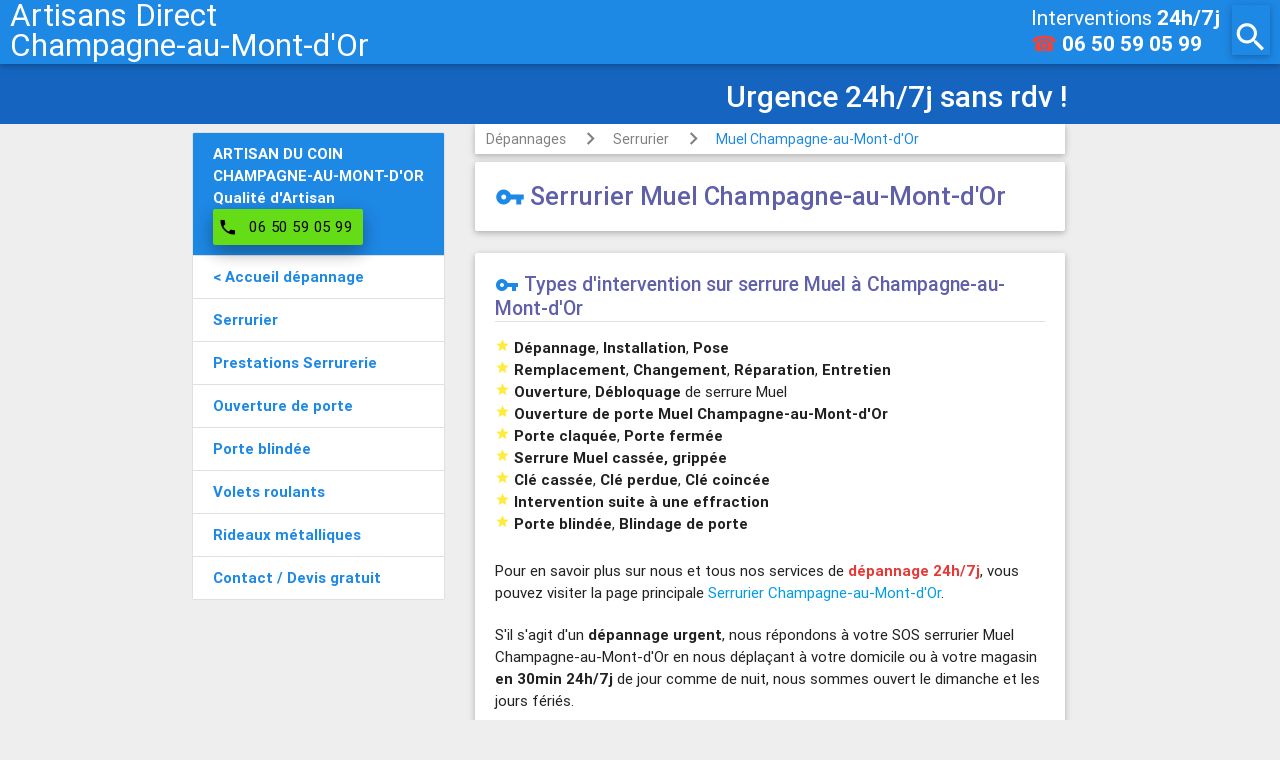

--- FILE ---
content_type: text/html; charset=UTF-8
request_url: https://artisans.direct/69410-champagne-au-mont-d-or/serrurier/serrurier-muel-champagne-au-mont-d-or
body_size: 11420
content:
<!DOCTYPE html>
<html lang="fr">
<head>
	<meta http-equiv="Content-Type" content="text/html; charset=utf-8" />
	<meta name="viewport" content="width=device-width, initial-scale=1.0, user-scalable=no" />
	<title>Serrurier spécialiste MUEL à Champagne-au-Mont-d'Or |06 50 59 05 99</title>
	<meta name="description" content="Nous intervenons à Champagne-au-Mont-d'Or ☎24h/7j pour toute installation et dépannage de Serrure Muel - Le spécialiste de la serrure Muel à Champagne-au-Mont-d'Or" />
	<link rel="canonical" href="https://artisans.direct/69410-champagne-au-mont-d-or/serrurier/serrurier-muel-champagne-au-mont-d-or" />
	<link rel="amphtml" href="https://artisans.direct/amp/69410-champagne-au-mont-d-or/serrurier/serrurier-muel-champagne-au-mont-d-or">
	<meta name="language" content="fr" />
	<meta name="robots" content="index,follow" />
	<meta name="email" content="contact@artisans.direct" />
	
	<link rel="shortcut icon" type="image/png" href="/images/favicon.png"/>	
	<link rel="stylesheet" href="//code.jquery.com/ui/1.11.4/themes/smoothness/jquery-ui.min.css">
	<link rel="stylesheet" id="symseo-material-icons-styles-css" href="//fonts.googleapis.com/icon?family=Material+Icons&ver=4.3.4" type="text/css" media="all">
	<link rel="stylesheet" id="symseo-materialize-styles-css" href="//cdnjs.cloudflare.com/ajax/libs/materialize/0.97.5/css/materialize.min.css?ver=0.97.5" type="text/css" media="all">
	<link rel="stylesheet" id="symseo-style-css" href="/css/style.min.css?ver=0.1.2" type="text/css" media="all">
	
	<script src="//code.jquery.com/jquery-1.12.4.min.js" integrity="sha256-ZosEbRLbNQzLpnKIkEdrPv7lOy9C27hHQ+Xp8a4MxAQ=" crossorigin="anonymous"></script>
	<script src="//code.jquery.com/ui/1.11.4/jquery-ui.min.js" integrity="sha256-xNjb53/rY+WmG+4L6tTl9m6PpqknWZvRt0rO1SRnJzw=" crossorigin="anonymous"></script>
	<script type="text/javascript" src="/js/materialsymseo.min.js?ver=0.97.8"></script>
	
	<!-- Google Tag Manager -->
	<script>
		(function(w,d,s,l,i){w[l]=w[l]||[];w[l].push({'gtm.start':new Date().getTime(),event:'gtm.js'});var f=d.getElementsByTagName(s)[0],
		j=d.createElement(s),dl=l!='dataLayer'?'&l='+l:'';j.async=true;j.src='https://www.googletagmanager.com/gtm.js?id='+i+dl;f.parentNode.insertBefore(j,f);
		})(window,document,'script','dataLayer','GTM-N72X5K6');
	</script>
	<!-- End Google Tag Manager -->
	
	<!-- Global site tag (gtag.js) - Google Analytics -->
	<script async src="https://www.googletagmanager.com/gtag/js?id=UA-78948395-8"></script>
	<script>
		var callTrackingCallback = function(formatted_number, mobile_number) {
		  var e = document.getElementById("btn_call_mobile");
		  if (e){
			e.href = "tel:" + mobile_number;
		  }
		};
	
		window.dataLayer = window.dataLayer || [];
		function gtag(){dataLayer.push(arguments);}
		gtag('js', new Date());

		gtag('config', 'UA-78948395-8');
		gtag('config', 'AW-777929344');
		
		gtag('config', 'AW-777929344/bKpmCMqZ7I8BEICF-fIC', { 
			'phone_conversion_number': '06 50 59 05 99',
			'phone_conversion_callback': callTrackingCallback
		});
		
		
	</script>
	
		<script>
		function gtag_report_conversion(url) {
			var callback = function () { if (typeof(url) != 'undefined') { window.location = url; } }; 
			gtag('event', 'conversion', { 'send_to': 'AW-777929344/j6n3CPiL348BEICF-fIC', 'event_callback': callback }); 
			return false; 
		} 
	</script>
	
	<script type="application/ld+json">
{
  "@context": "http://schema.org",
  "@type": "LocalBusiness",
	"name": "ARTISAN DU COIN",
	"telephone": "",
	"priceRange": "Sur devis gratuit",
  	"address": {"@type":"PostalAddress","addressLocality":"Champagne-au-Mont-d'Or","postalCode":"69410","addressCountry":"FR"},
  	"image": "https://artisans.direct/images/serrurier/serrurier-champagne-au-mont-d-or.jpg",
	"geo": {"@type":"GeoCoordinates","latitude":45.795556,"longitude":4.791389},
	"areaServed":{"@type":"GeoCircle","geoRadius":"1362","geoMidpoint":{"@type":"GeoCoordinates","latitude":45.795556,"longitude":4.791389}},
	"url": "https://artisans.direct/69410-champagne-au-mont-d-or/serrurier/serrurier-muel-champagne-au-mont-d-or",
	"openingHours":"Mo-Su",
  "hasOfferCatalog": {
    "@type": "OfferCatalog",
    "name": "Serrurier Champagne-au-Mont-d'Or",
    "itemListElement": [
		{"@type": "OfferCatalog","name": "Services plus Serrurier Champagne-au-Mont-d'Or","itemListElement": [
          {"@type":"Offer","itemOffered":{"@type": "Service","name": "Devis gratuit à Champagne-au-Mont-d'Or"}},
          {"@type":"Offer","itemOffered":{"@type": "Service","name": "Intervention rapide (sous 1 heure) à Champagne-au-Mont-d'Or"}},
          {"@type":"Offer","itemOffered":{"@type": "Service","name": "Dépannage nuit, week-end, jours fériés et dimanche 24h/7j à Champagne-au-Mont-d'Or"}},
          {"@type":"Offer","itemOffered":{"@type": "Service","name": "Garantie pièces, main d'œuvre et déplacement à Champagne-au-Mont-d'Or"}},
          {"@type":"Offer","itemOffered":{"@type": "Service","name": "Dépannage 7j/7 et 24h/24 à Champagne-au-Mont-d'Or"}},
          {"@type":"Offer","itemOffered":{"@type": "Service","name": "Conseils personnalisés à Champagne-au-Mont-d'Or"}},
          {"@type":"Offer","itemOffered":{"@type": "Service","name": "Grand choix de matériels à Champagne-au-Mont-d'Or"}},
          {"@type":"Offer","itemOffered":{"@type": "Service","name": "Finitions soignées à Champagne-au-Mont-d'Or"}}
		  ]
		},
		{"@type": "OfferCatalog","name": "Marques de serrures à Champagne-au-Mont-d'Or","url":"https://artisans.direct/69410-champagne-au-mont-d-or/serrurier/serrurier-muel-champagne-au-mont-d-or","itemListElement": [
          {"@type":"Offer","itemOffered":{"@type": "Service","name": "Dépannage serrurerie toute marque Champagne-au-Mont-d'Or"}},
          {"@type":"Offer","itemOffered":{"@type": "Service","name": "Expert en serrure ABUS Champagne-au-Mont-d'Or"}},
          {"@type":"Offer","itemOffered":{"@type": "Service","name": "Expert en serrure Beugnot Champagne-au-Mont-d'Or"}},
          {"@type":"Offer","itemOffered":{"@type": "Service","name": "Expert en serrure Bricard Champagne-au-Mont-d'Or"}},
          {"@type":"Offer","itemOffered":{"@type": "Service","name": "Expert en serrure City Champagne-au-Mont-d'Or"}},
          {"@type":"Offer","itemOffered":{"@type": "Service","name": "Expert en serrure Ferco Champagne-au-Mont-d'Or"}},
          {"@type":"Offer","itemOffered":{"@type": "Service","name": "Expert en serrure Heraclès Champagne-au-Mont-d'Or"}},
          {"@type":"Offer","itemOffered":{"@type": "Service","name": "Expert en serrure JPM Champagne-au-Mont-d'Or"}},
          {"@type":"Offer","itemOffered":{"@type": "Service","name": "Expert en serrure Laperche Champagne-au-Mont-d'Or"}},
          {"@type":"Offer","itemOffered":{"@type": "Service","name": "Expert en serrure Métalux Champagne-au-Mont-d'Or"}},
          {"@type":"Offer","itemOffered":{"@type": "Service","name": "Expert en serrure Mottura Champagne-au-Mont-d'Or"}},
          {"@type":"Offer","itemOffered":{"@type": "Service","name": "Expert en serrure Muel Champagne-au-Mont-d'Or"}},
          {"@type":"Offer","itemOffered":{"@type": "Service","name": "Expert en serrure Picard Champagne-au-Mont-d'Or"}},
          {"@type":"Offer","itemOffered":{"@type": "Service","name": "Expert en serrure Pollux Champagne-au-Mont-d'Or"}},
          {"@type":"Offer","itemOffered":{"@type": "Service","name": "Expert en serrure Reelax Champagne-au-Mont-d'Or"}},
          {"@type":"Offer","itemOffered":{"@type": "Service","name": "Expert en serrure Vachette Champagne-au-Mont-d'Or"}},
          {"@type":"Offer","itemOffered":{"@type": "Service","name": "Expert en serrure VAK Champagne-au-Mont-d'Or"}}]
	  }
	
	  ]}
}
</script>

</head>
<body class="home blog">
<!-- Google Tag Manager (noscript) -->
<noscript><iframe src="https://www.googletagmanager.com/ns.html?id=GTM-N72X5K6"
height="0" width="0" style="display:none;visibility:hidden"></iframe></noscript>
<!-- End Google Tag Manager (noscript) -->  
<div class="fixed-action-btn hide-on-large-only" style="bottom: 10px; right: 10px;">
  <a id="btn_call_mobile" class="btn-floating btn-large green" href="tel:0650590599">
	<i class="material-icons">phone</i>
  </a>
</div>		
<div id="modal-search-form" class="modal">
    <div class="modal-content" style="padding:3px;margin:0;">
		<div class="card" style="overflow: hidden;padding:0;margin:0;">
			<div class="card-content">
			<a href="#" class="modal-close" modal="modal-search-form"><i class="material-icons right red-text">close</i></a>
				<span class="card-title"><i class="material-icons">search</i> <h2>Services dans votre ville</h2></span>
				<div class="divider"></div>
				<div class="ui-widget" style="margin-top:15px;">
					<div class="row valign-wrapper">
						<div class="input-field col s9">
							<input id="town" type="text" class="validate">
							<label class="active" for="town">(Nom ville ou Code postal)</label>
						</div>
						<div class="col s3">
							<a id="search-town" class="btn-floating red" href="#"><i class="material-icons">search</i></a>
						</div>
					</div>
				</div>
			</div>
		</div>
	</div>
</div>
  <script>
	document._hb = {rawTowns: [["Affoux (69170)","69170-affoux/"],["Aigueperse (69790)","69790-aigueperse/"],["Alix (69380)","69380-alix/"],["Ambérieux (69480)","69480-amberieux/"],["Amplepuis (69550)","69550-amplepuis/"],["Ampuis (69420)","69420-ampuis/"],["Ancy (69490)","69490-ancy/"],["Anse (69480)","69480-anse/"],["L'Arbresle (69210)","69210-l-arbresle/"],["Les Ardillats (69430)","69430-les-ardillats/"],["Arnas (69400)","69400-arnas/"],["Aveize (69610)","69610-aveize/"],["Avenas (69430)","69430-avenas/"],["Azolette (69790)","69790-azolette/"],["Bagnols (69620)","69620-bagnols/"],["Beaujeu (69430)","69430-beaujeu/"],["Beauvallon (69700)","69700-beauvallon/"],["Belleville (69220)","69220-belleville/"],["Belmont-d'Azergues (69380)","69380-belmont-d-azergues/"],["Bessenay (69690)","69690-bessenay/"],["Bibost (69690)","69690-bibost/"],["Blacé (69460)","69460-blace/"],["Le Breuil (69620)","69620-le-breuil/"],["Brignais (69530)","69530-brignais/"],["Brindas (69126)","69126-brindas/"],["Brullioles (69690)","69690-brullioles/"],["Brussieu (69690)","69690-brussieu/"],["Bully (69210)","69210-bully/"],["Cenves (69840)","69840-cenves/"],["Cercié (69220)","69220-cercie/"],["Chabanière (69440)","69440-chabaniere/"],["Chambost-Allières (69870)","69870-chambost-allieres/"],["Chambost-Longessaigne (69770)","69770-chambost-longessaigne/"],["Chamelet (69620)","69620-chamelet/"],["La Chapelle-sur-Coise (69590)","69590-la-chapelle-sur-coise/"],["Chaponnay (69970)","69970-chaponnay/"],["Chaponost (69630)","69630-chaponost/"],["Charentay (69220)","69220-charentay/"],["Charnay (69380)","69380-charnay/"],["Chasselay (69380)","69380-chasselay/"],["Châtillon (69380)","69380-chatillon/"],["Chaussan (69440)","69440-chaussan/"],["Chazay-d'Azergues (69380)","69380-chazay-d-azergues/"],["Chénas (69840)","69840-chenas/"],["Chénelette (69430)","69430-chenelette/"],["Les Chères (69380)","69380-les-cheres/"],["Chessy (69380)","69380-chessy/"],["Chevinay (69210)","69210-chevinay/"],["Chiroubles (69115)","69115-chiroubles/"],["Civrieux-d'Azergues (69380)","69380-civrieux-d-azergues/"],["Claveisolles (69870)","69870-claveisolles/"],["Cogny (69640)","69640-cogny/"],["Coise (69590)","69590-coise/"],["Colombier-Saugnieu (69124)","69124-colombier-saugnieu/"],["Communay (69360)","69360-communay/"],["Condrieu (69420)","69420-condrieu/"],["Corcelles-en-Beaujolais (69220)","69220-corcelles-en-beaujolais/"],["Cours (69240 et 69470)","69240-cours/"],["Courzieu (69690)","69690-courzieu/"],["Cublize (69550)","69550-cublize/"],["Dareizé (69490)","69490-dareize/"],["Denicé (69640)","69640-denice/"],["Dième (69170)","69170-dieme/"],["Dommartin (69380)","69380-dommartin/"],["Dracé (69220)","69220-drace/"],["Duerne (69850)","69850-duerne/"],["Échalas (69700)","69700-echalas/"],["Émeringes (69840)","69840-emeringes/"],["Éveux (69210)","69210-eveux/"],["Fleurie (69820)","69820-fleurie/"],["Fleurieux-sur-l'Arbresle (69210)","69210-fleurieux-sur-l-arbresle/"],["Frontenas (69620)","69620-frontenas/"],["Genas (69740)","69740-genas/"],["Gleizé (69400)","69400-gleize/"],["Grandris (69870)","69870-grandris/"],["Grézieu-la-Varenne (69290)","69290-grezieu-la-varenne/"],["Grézieu-le-Marché (69610)","69610-grezieu-le-marche/"],["Les Haies (69420)","69420-les-haies/"],["Les Halles (69610)","69610-les-halles/"],["Haute-Rivoire (69610)","69610-haute-rivoire/"],["Jarnioux (69640)","69640-jarnioux/"],["Jons (69330)","69330-jons/"],["Joux (69170)","69170-joux/"],["Juliénas (69840)","69840-julienas/"],["Jullié (69840)","69840-jullie/"],["Lacenas (69640)","69640-lacenas/"],["Lachassagne (69480)","69480-lachassagne/"],["Lamure-sur-Azergues (69870)","69870-lamure-sur-azergues/"],["Lancié (69220)","69220-lancie/"],["Lantignié (69430)","69430-lantignie/"],["Larajasse (69590)","69590-larajasse/"],["Légny (69620)","69620-legny/"],["Lentilly (69210)","69210-lentilly/"],["Létra (69620)","69620-letra/"],["Limas (69400)","69400-limas/"],["Loire-sur-Rhône (69700)","69700-loire-sur-rhone/"],["Longes (69420)","69420-longes/"],["Longessaigne (69770)","69770-longessaigne/"],["Lozanne (69380)","69380-lozanne/"],["Lucenay (69480)","69480-lucenay/"],["Marchampt (69430)","69430-marchampt/"],["Marcilly-d'Azergues (69380)","69380-marcilly-d-azergues/"],["Marcy (69480)","69480-marcy/"],["Marennes (69970)","69970-marennes/"],["Meaux-la-Montagne (69550)","69550-meaux-la-montagne/"],["Messimy (69510)","69510-messimy/"],["Meys (69610)","69610-meys/"],["Millery (69390)","69390-millery/"],["Moiré (69620)","69620-moire/"],["Monsols (69860)","69860-monsols/"],["Montagny (69700)","69700-montagny/"],["Montmelas-Saint-Sorlin (69640)","69640-montmelas-saint-sorlin/"],["Montromant (69610)","69610-montromant/"],["Montrottier (69770)","69770-montrottier/"],["Morancé (69480)","69480-morance/"],["Mornant (69440)","69440-mornant/"],["Odenas (69460)","69460-odenas/"],["Les Olmes (69490)","69490-les-olmes/"],["Orliénas (69530)","69530-orlienas/"],["Ouroux (69860)","69860-ouroux/"],["Le Perréon (69460)","69460-le-perreon/"],["Pollionnay (69290)","69290-pollionnay/"],["Pomeys (69590)","69590-pomeys/"],["Pommiers (69480)","69480-pommiers/"],["Pontcharra-sur-Turdine (69490)","69490-pontcharra-sur-turdine/"],["Porte des Pierres Dorées (69400)","69400-porte-des-pierres-dorees/"],["Poule-les-Écharmeaux (69870)","69870-poule-les-echarmeaux/"],["Propières (69790)","69790-propieres/"],["Pusignan (69330)","69330-pusignan/"],["Quincié-en-Beaujolais (69430)","69430-quincie-en-beaujolais/"],["Ranchal (69470)","69470-ranchal/"],["Régnié-Durette (69430)","69430-regnie-durette/"],["Riverie (69440)","69440-riverie/"],["Rivolet (69640)","69640-rivolet/"],["Ronno (69550)","69550-ronno/"],["Rontalon (69510)","69510-rontalon/"],["Sain-Bel (69210)","69210-sain-bel/"],["Saint-André-la-Côte (69440)","69440-saint-andre-la-cote/"],["Saint-Appolinaire (69170)","69170-saint-appolinaire/"],["Saint-Bonnet-de-Mure (69720)","69720-saint-bonnet-de-mure/"],["Saint-Bonnet-des-Bruyères (69790)","69790-saint-bonnet-des-bruyeres/"],["Saint-Bonnet-le-Troncy (69870)","69870-saint-bonnet-le-troncy/"],["Saint-Christophe (69860)","69860-saint-christophe/"],["Saint-Clément-de-Vers (69790)","69790-saint-clement-de-vers/"],["Saint-Clément-les-Places (69930)","69930-saint-clement-les-places/"],["Saint-Clément-sur-Valsonne (69170)","69170-saint-clement-sur-valsonne/"],["Saint-Cyr-le-Chatoux (69870)","69870-saint-cyr-le-chatoux/"],["Saint-Cyr-sur-le-Rhône (69560)","69560-saint-cyr-sur-le-rhone/"],["Saint-Didier-sur-Beaujeu (69430)","69430-saint-didier-sur-beaujeu/"],["Saint-Étienne-des-Oullières (69460)","69460-saint-etienne-des-oullieres/"],["Saint-Étienne-la-Varenne (69460)","69460-saint-etienne-la-varenne/"],["Saint-Forgeux (69490)","69490-saint-forgeux/"],["Saint-Genis-l'Argentière (69610)","69610-saint-genis-l-argentiere/"],["Saint-Georges-de-Reneins (69830)","69830-saint-georges-de-reneins/"],["Saint-Germain-Nuelles (69210)","69210-saint-germain-nuelles/"],["Saint-Igny-de-Vers (69790)","69790-saint-igny-de-vers/"],["Saint-Jacques-des-Arrêts (69860)","69860-saint-jacques-des-arrets/"],["Saint-Jean-d'Ardières (69220)","69220-saint-jean-d-ardieres/"],["Saint-Jean-des-Vignes (69380)","69380-saint-jean-des-vignes/"],["Saint-Jean-la-Bussière (69550)","69550-saint-jean-la-bussiere/"],["Saint-Julien (69640)","69640-saint-julien/"],["Saint-Julien-sur-Bibost (69690)","69690-saint-julien-sur-bibost/"],["Saint-Just-d'Avray (69870)","69870-saint-just-d-avray/"],["Saint-Lager (69220)","69220-saint-lager/"],["Saint-Laurent-d'Agny (69440)","69440-saint-laurent-d-agny/"],["Saint-Laurent-de-Chamousset (69930)","69930-saint-laurent-de-chamousset/"],["Saint-Laurent-de-Mure (69720)","69720-saint-laurent-de-mure/"],["Saint-Loup (69490)","69490-saint-loup/"],["Saint-Mamert (69860)","69860-saint-mamert/"],["Saint-Marcel-l'Éclairé (69170)","69170-saint-marcel-l-eclaire/"],["Saint-Martin-en-Haut (69850)","69850-saint-martin-en-haut/"],["Saint-Nizier-d'Azergues (69870)","69870-saint-nizier-d-azergues/"],["Saint-Pierre-de-Chandieu (69780)","69780-saint-pierre-de-chandieu/"],["Saint-Pierre-la-Palud (69210)","69210-saint-pierre-la-palud/"],["Saint-Romain-de-Popey (69490)","69490-saint-romain-de-popey/"],["Saint-Romain-en-Gal (69560)","69560-saint-romain-en-gal/"],["Saint-Romain-en-Gier (69700)","69700-saint-romain-en-gier/"],["Saint-Symphorien-d'Ozon (69360)","69360-saint-symphorien-d-ozon/"],["Saint-Symphorien-sur-Coise (69590)","69590-saint-symphorien-sur-coise/"],["Saint-Vérand (69620)","69620-saint-verand/"],["Saint-Vincent-de-Reins (69240)","69240-saint-vincent-de-reins/"],["Sainte-Catherine (69440)","69440-sainte-catherine/"],["Sainte-Colombe (69560)","69560-sainte-colombe/"],["Sainte-Consorce (69280)","69280-sainte-consorce/"],["Sainte-Foy-l'Argentière (69610)","69610-sainte-foy-l-argentiere/"],["Sainte-Paule (69620)","69620-sainte-paule/"],["Salles-Arbuissonnas-en-Beaujolais (69460)","69460-salles-arbuissonnas-en-beaujolais/"],["Sarcey (69490)","69490-sarcey/"],["Les Sauvages (69170)","69170-les-sauvages/"],["Savigny (69210)","69210-savigny/"],["Sérézin-du-Rhône (69360)","69360-serezin-du-rhone/"],["Simandres (69360)","69360-simandres/"],["Soucieu-en-Jarrest (69510)","69510-soucieu-en-jarrest/"],["Sourcieux-les-Mines (69210)","69210-sourcieux-les-mines/"],["Souzy (69610)","69610-souzy/"],["Taluyers (69440)","69440-taluyers/"],["Taponas (69220)","69220-taponas/"],["Tarare (69170)","69170-tarare/"],["Ternand (69620)","69620-ternand/"],["Ternay (69360)","69360-ternay/"],["Theizé (69620)","69620-theize/"],["Thizy-les-Bourgs (69240)","69240-thizy-les-bourgs/"],["Thurins (69510)","69510-thurins/"],["Toussieu (69780)","69780-toussieu/"],["Trades (69860)","69860-trades/"],["Trèves (69420)","69420-treves/"],["Tupin-et-Semons (69420)","69420-tupin-et-semons/"],["Val d'Oingt (69620)","69620-val-d-oingt/"],["Valsonne (69170)","69170-valsonne/"],["Vaugneray (69670)","69670-vaugneray/"],["Vaux-en-Beaujolais (69460)","69460-vaux-en-beaujolais/"],["Vauxrenard (69820)","69820-vauxrenard/"],["Vernay (69430)","69430-vernay/"],["Villechenève (69770)","69770-villecheneve/"],["Villefranche-sur-Saône (69400)","69400-villefranche-sur-saone/"],["Ville-sur-Jarnioux (69640)","69640-ville-sur-jarnioux/"],["Villié-Morgon (69910)","69910-villie-morgon/"],["Vourles (69390)","69390-vourles/"],["Yzeron (69510)","69510-yzeron/"],["Albigny-sur-Saône (69250)","69250-albigny-sur-saone/"],["Bron (69500)","69500-bron/"],["Cailloux-sur-Fontaines (69270)","69270-cailloux-sur-fontaines/"],["Caluire-et-Cuire (69300)","69300-caluire-et-cuire/"],["Champagne-au-Mont-d'Or (69410)","69410-champagne-au-mont-d-or/"],["Charbonnières-les-Bains (69260)","69260-charbonnieres-les-bains/"],["Charly (69390)","69390-charly/"],["Chassieu (69680)","69680-chassieu/"],["Collonges-au-Mont-d'Or (69660)","69660-collonges-au-mont-d-or/"],["Corbas (69960)","69960-corbas/"],["Couzon-au-Mont-d'Or (69270)","69270-couzon-au-mont-d-or/"],["Craponne (69290)","69290-craponne/"],["Curis-au-Mont-d'Or (69250)","69250-curis-au-mont-d-or/"],["Dardilly (69570)","69570-dardilly/"],["Décines-Charpieu (69150)","69150-decines-charpieu/"],["Écully (69130)","69130-ecully/"],["Feyzin (69320)","69320-feyzin/"],["Fleurieu-sur-Saône (69250)","69250-fleurieu-sur-saone/"],["Fontaines-Saint-Martin (69270)","69270-fontaines-saint-martin/"],["Fontaines-sur-Saône (69270)","69270-fontaines-sur-saone/"],["Francheville (69340)","69340-francheville/"],["Genay (69730)","69730-genay/"],["Givors (69700)","69700-givors/"],["Grigny (69520)","69520-grigny/"],["Irigny (69540)","69540-irigny/"],["Jonage (69330)","69330-jonage/"],["Limonest (69760)","69760-limonest/"],["Lissieu (69380)","69380-lissieu/"],["Marcy-l'Étoile (69280)","69280-marcy-l-etoile/"],["Meyzieu (69330)","69330-meyzieu/"],["Mions (69780)","69780-mions/"],["Montanay (69250)","69250-montanay/"],["La Mulatière (69350)","69350-la-mulatiere/"],["Neuville-sur-Saône (69250)","69250-neuville-sur-saone/"],["Oullins (69600)","69600-oullins/"],["Pierre-Bénite (69310)","69310-pierre-benite/"],["Poleymieux-au-Mont-d'Or (69250)","69250-poleymieux-au-mont-d-or/"],["Quincieux (69650)","69650-quincieux/"],["Rillieux-la-Pape (69140)","69140-rillieux-la-pape/"],["Rochetaillée-sur-Saône (69270)","69270-rochetaillee-sur-saone/"],["Saint-Cyr-au-Mont-d'Or (69450)","69450-saint-cyr-au-mont-d-or/"],["Saint-Didier-au-Mont-d'Or (69370)","69370-saint-didier-au-mont-d-or/"],["Sainte-Foy-lès-Lyon (69110)","69110-sainte-foy-les-lyon/"],["Saint-Fons (69190)","69190-saint-fons/"],["Saint-Genis-Laval (69230)","69230-saint-genis-laval/"],["Saint-Genis-les-Ollières (69290)","69290-saint-genis-les-ollieres/"],["Saint-Germain-au-Mont-d'Or (69650)","69650-saint-germain-au-mont-d-or/"],["Saint-Priest (69800)","69800-saint-priest/"],["Saint-Romain-au-Mont-d'Or (69270)","69270-saint-romain-au-mont-d-or/"],["Sathonay-Camp (69580)","69580-sathonay-camp/"],["Sathonay-Village (69580)","69580-sathonay-village/"],["Solaize (69360)","69360-solaize/"],["Tassin-la-Demi-Lune (69160)","69160-tassin-la-demi-lune/"],["La Tour-de-Salvagny (69890)","69890-la-tour-de-salvagny/"],["Vaulx-en-Velin (69120)","69120-vaulx-en-velin/"],["Vénissieux (69200)","69200-venissieux/"],["Vernaison (69390)","69390-vernaison/"],["Villeurbanne (69100)","69100-villeurbanne/"],["Lyon (69001 à 69009)","69001-lyon/"],["Rhône (69)","69-rhone/"]],currTown:"Champagne-au-Mont-d'Or (69410)"};
  </script>
 
<div id="page" class="hfeed site">
	<header id="masthead" class="site-header" role="banner">
		<div class="navbar-fixed">
			<nav class="blue darken-1">
			  <div class="nav-wrapper">
									<a href="." class="brand-logo top-text lh30">Artisans Direct<br>Champagne-au-Mont-d'Or</a>
								<div class="brand-logo second-text">
	<div class="intervention-second">
		<div>Interventions <b>24h/7j</b></div>
		<a href="tel:0650590599"><span class="red-text">☎</span><b> 06 50 59 05 99</b></a>
	</div>
</div>
<a href="#modal-search-form" class="header-search-button hb-search-button modal-trigger"><i class="material-icons z-depth-1 mh50">search</i></a>
				
				
								<a href="#" data-activates="mobile-menu" class="button-collapse header-menu-button"><i class="material-icons z-depth-1" style="height:50px">menu</i></a>
				<ul class="side-nav collection" id="mobile-menu">
					<li class="collection-item blue darken-1"><b>ARTISAN DU COIN CHAMPAGNE-AU-MONT-D'OR<br />Titulaire de la Qualité d'Artisan</b><br /><br /></li>
												<li class="collection-item"><a href="./.." class="blue-text text-darken-1"><b>< Accueil dépannage</b></a></li>
												<li class="collection-item"><a href="." class="blue-text text-darken-1"><b>Serrurier</b></a></li>
												<li class="collection-item"><a href="./#prestations-serrurier" class="blue-text text-darken-1"><b>Prestations Serrurerie</b></a></li>
												<li class="collection-item"><a href="./ouverture-de-porte" class="blue-text text-darken-1"><b>Ouverture de porte</b></a></li>
												<li class="collection-item"><a href="./porte-blindee" class="blue-text text-darken-1"><b>Porte blindée</b></a></li>
												<li class="collection-item"><a href="./volets-roulants" class="blue-text text-darken-1"><b>Volets roulants</b></a></li>
												<li class="collection-item"><a href="./rideaux-metalliques" class="blue-text text-darken-1"><b>Rideaux métalliques</b></a></li>
												<li class="collection-item"><a href="./devis-gratuit" class="blue-text text-darken-1"><b>Contact / Devis gratuit</b></a></li>
															<li class="collection-item" style="clear:both;">
						<a href="tel:0650590599" class="green-text text-darken-1">
							<i class="material-icons left" style="height:inherit;line-height:inherit">phone</i><b>06 50 59 05 99</b>
						</a>
					</li>
									</ul>
							  </div>
			</nav>
		</div>
		
		<div id="top-slider" class="slider">
			<ul class="slides">
						  <li class="blue darken-1">
				<div class="caption left-align">
				  <h3>&nbsp;&nbsp;&nbsp; Toute marque de serrure</h3>
				</div>
			  </li>	
						  <li class="blue darken-2">
				<div class="caption center-align">
				  <h3>Toute prestation de serrurerie</h3>
				</div>
			  </li>	
						  <li class="blue darken-3">
				<div class="caption right-align">
				  <h3>Urgence 24h/7j sans rdv !&nbsp;&nbsp;&nbsp; </h3>
				</div>
			  </li>	
						  <li class="blue darken-4">
				<div class="caption left-align">
				  <h3>&nbsp;&nbsp;&nbsp; Ouverture de porte</h3>
				</div>
			  </li>	
						  <li class="blue darken-5">
				<div class="caption center-align">
				  <h3>Blindage de porte</h3>
				</div>
			  </li>	
						  <li class="blue darken-1">
				<div class="caption right-align">
				  <h3>Dépannages Volets Roulants&nbsp;&nbsp;&nbsp; </h3>
				</div>
			  </li>	
						  <li class="blue darken-2">
				<div class="caption left-align">
				  <h3>&nbsp;&nbsp;&nbsp; Dépannages Rideaux Métalliques</h3>
				</div>
			  </li>	
						  <li class="blue darken-3">
				<div class="caption center-align">
				  <h3>Devis Gratuit !</h3>
				</div>
			  </li>	
						</ul>
		  </div>		
	</header><!-- #masthead -->

	<div id="main" class="site-main" role="main">
		<div id="primary" class="content-area">
		<div id="content" class="site-content container" role="main"> 
			<div id="main-row" class="row">
				<div id="hb-right" class="col l5 hide-on-med-and-down">&nbsp;
					<div style="position:fixed" id="pc-menu">
					  <ul class="collection">
						<li class="collection-item blue darken-1 white-text text-darken-1"><b>ARTISAN DU COIN<br />CHAMPAGNE-AU-MONT-D'OR<br />Qualité d'Artisan</b><br />
																					<a href="tel:0650590599" class="waves-effect waves-light btn light-green accent-4 black-text z-depth-2" style="min-width:150px;padding:0;margin:0">
								<i class="material-icons left" style="margin-left:0;margin-right:0;padding-left:5px;padding-right:0;">phone</i>
								<span style="margin-left:0;margin-right:0;padding-left:0;padding-right:0;">06 50 59 05 99</span>
							</a>
													</li>
														<li class="collection-item"><a href="./.." class="blue-text text-darken-1"><b>< Accueil dépannage</b></a></li>
														<li class="collection-item"><a href="." class="blue-text text-darken-1"><b>Serrurier</b></a></li>
														<li class="collection-item"><a href="./#prestations-serrurier" class="blue-text text-darken-1"><b>Prestations Serrurerie</b></a></li>
														<li class="collection-item"><a href="./ouverture-de-porte" class="blue-text text-darken-1"><b>Ouverture de porte</b></a></li>
														<li class="collection-item"><a href="./porte-blindee" class="blue-text text-darken-1"><b>Porte blindée</b></a></li>
														<li class="collection-item"><a href="./volets-roulants" class="blue-text text-darken-1"><b>Volets roulants</b></a></li>
														<li class="collection-item"><a href="./rideaux-metalliques" class="blue-text text-darken-1"><b>Rideaux métalliques</b></a></li>
														<li class="collection-item"><a href="./devis-gratuit" class="blue-text text-darken-1"><b>Contact / Devis gratuit</b></a></li>
												
					  </ul>
				  </div>
				</div>
				<div id="hb-main" class="col l7">

            

					<div class="col s12 m12 l12">
						<nav id="breadcrumb">
							<div class="nav-wrapper">
								<div class="col s12">
																		<a href="./.." class="breadcrumb">Dépannages</a>
																		<a href="." class="breadcrumb">Serrurier</a>
																		<a href="./serrurier-muel-champagne-au-mont-d-or" class="breadcrumb">Muel Champagne-au-Mont-d'Or</a>
																</div>
							</div>
						</nav>
					</div>	
					<div class="col s12 m12 l12">
						<div class="card hb9">
							<div class="card-content">
								<span class="card-title"><i class="material-icons small">vpn_key</i> <h1>Serrurier Muel Champagne-au-Mont-d'Or</h1></span>
							</div>
						</div>
					</div>	
					<div id="type-interventions" class="col s12 m12 l12">
						<div class="card hb9">
							<div class="card-content">
								<span class="card-title"><i class="material-icons">vpn_key</i> <h2>Types d'intervention sur serrure Muel à Champagne-au-Mont-d'Or</h2></span>
								<div class="divider"></div>
								<ul>
									<li><i class="material-icons tiny yellow-text">&#xE838;</i> <b>Dépannage</b>, <b>Installation</b>, <b>Pose</b></li>
									<li><i class="material-icons tiny yellow-text">&#xE838;</i> <b>Remplacement</b>, <b>Changement</b>, <b>Réparation</b>, <b>Entretien</b></li>
									<li><i class="material-icons tiny yellow-text">&#xE838;</i> <b>Ouverture</b>, <b>Débloquage</b> de serrure Muel</li>
									<li><i class="material-icons tiny yellow-text">&#xE838;</i> <b>Ouverture de porte Muel Champagne-au-Mont-d'Or</b></li>
									<li><i class="material-icons tiny yellow-text">&#xE838;</i> <b>Porte claquée</b>, <b>Porte fermée</b></li>
									<li><i class="material-icons tiny yellow-text">&#xE838;</i> <b>Serrure Muel cassée, grippée</b></li>
									<li><i class="material-icons tiny yellow-text">&#xE838;</i> <b>Clé cassée</b>, <b>Clé perdue</b>, <b>Clé coincée</b></li>
									<li><i class="material-icons tiny yellow-text">&#xE838;</i> <b>Intervention suite à une effraction</b></li>
									<li><i class="material-icons tiny yellow-text">&#xE838;</i> <b>Porte blindée</b>, <b>Blindage de porte</b></li>
								</ul>
								<p>Pour en savoir plus sur nous et tous nos services de <span class="red-text text-darken-1"><b>dépannage 24h/7j</b></span>, vous pouvez visiter la page principale <a href=".">Serrurier Champagne-au-Mont-d'Or</a>.
								</p>
								<p>S'il s'agit d'un <b>dépannage urgent</b>, nous répondons à votre SOS serrurier Muel Champagne-au-Mont-d'Or en nous déplaçant à votre domicile ou à votre magasin <b>en 30min 24h/7j</b> de jour comme de nuit, nous sommes ouvert le dimanche et les jours fériés.
								</p>
																<p>Sinon, vous pouvez nous demander un <a href="./devis-gratuit">devis gratuit</a>.
								</p>
							</div>
						</div>
					</div>						
					<div id="serrure-muel" class="col s12 m12 l12">
						<div class="card hb9">
							<div class="card-content">
								<span class="card-title"><i class="material-icons">vpn_key</i> <h2>Serrure Muel Champagne-au-Mont-d'Or</h2></span>
								<div class="divider"></div>
												<img class="hb15" src="/images/marques/serrurerie/muel.png" alt="Serrurier Muel Champagne-au-Mont-d'Or - Dépannage serrure Muel Champagne-au-Mont-d'Or - Dépannage Muel Champagne-au-Mont-d'Or"/>
											<p>Les <b><a href="http://www.serruresmuel.com" target="_blank" rel="nofollow">serrures Muel</a></b> ce sont des protections pour portes blindées, classiques, intérieures et extérieur. Vous pouvez facilement protéger votre habitat ou tout autre type de locaux avec les serrures Muel. Vous trouverez ainsi des serrures à points multiples pour portes blindées, des serrures et verrous de rideaux métalliques, pour les professionnels qui souhaitent protéger leur commerce par exemple. Les serrures Muel sont un bon moyen de se protéger contre les effractions et les cambriolages !
								</p><p>Faites réaliser divers travaux de serrurerie pour protéger votre habitat ou tout autre type de locaux. Ainsi, faites remplacer tous types de serrures : portes, portails, rideaux métalliques…
								</p>	
								<p>Nos serruriers connaissent parfaitement les serrures Muel, n’hésitez pas à nous contacter pour un <b>dépannage, installation, ouverture de porte des serrures Muel à Champagne-au-Mont-d'Or</b>.
								</p>
							</div>
						</div>
					</div>		
					<div id="marques-de-serrures" class="col s12 m12 l12">
						<div class="card hb9">
							<div class="card-content">
								<span class="card-title"><i class="material-icons">vpn_key</i> <h2>Marques de Serrures Champagne-au-Mont-d'Or</h2></span>
								<div class="divider"></div>
								<p>Nos serruriers à Champagne-au-Mont-d'Or travaillent avec MUEL mais également avec <b>toute marque de serrures professionnelles</b> si vous avez une préférence pour l’une d’entre elles. 
								</p><p>Néanmoins, nous avons qualifié certaines marques en fonction du ratio <b>qualité/prix</b> pour vous permettre de bénéficier de la meilleure solution sans délai. Ainsi pour les <b>interventions urgentes de dépannage</b>, nos serruriers disposent d’un <b>stock de serrures adaptées</b> à vos besoins dans leur fourgonnette.
								</p><p>Nous avons référencé pour vous quelques une des <a href="./marques-de-serrures">marques de serrures</a> avec lesquelles nous travaillons à Champagne-au-Mont-d'Or. 
								</p><p><i>*Les marques citées sont la propriété des fabricants de serrures.</i>
								</p>
							</div>
						</div>
					</div>
									<div id="zone" class="col s12 m12 l12">
						<div class="card hb9">
							<div class="card-content">
								<span class="card-title red-text text-darken-1"><i class="material-icons small">&#xE55C;</i> <h2>Zone d'intervention Champagne-au-Mont-d'Or</h2></span>
								<div class="divider"></div>
												<div class="card-image waves-effect waves-block waves-light">
					<img class="hb12" src="https://maps.googleapis.com/maps/api/staticmap?center=69410+champagne-au-mont-d'or, france&zoom=12&size=640x300&key=AIzaSyDyTMyufsPZ1BuwFNlpf0PROW3-NsDt7Dk&markers=icon:https://chart.apis.google.com/chart?chst=d_map_pin_icon_withshadow%26chld=repair%257CFF0000%7C45.795556,4.791389" alt="Serrurier à Champagne-au-Mont-d'Or"/>
				</div>
																			<p>Nous intervenons sur toute la ville et ses environs:								<br /><span class="red-text text-darken-1"><i class="material-icons small">&#xE55C;</i> <b>Champagne-au-Mont-d'Or (69410)</b></span>
								 							
								<br />
																		<a href="tel:0650590599" class="black-text"><b> 06 50 59 05 99</b></a>
																	</p>
								<div class="divider"></div>
																<br />
								<span><b>Nous intervenons à Champagne-au-Mont-d'Or</b> mais aussi dans tout le <b>département du Rhône (69)</b>.</span>
																<div class="divider"></div>
								<span>Nous intervenons également dans les villes proches.</span>
																<p>
								<span class="green darken-1 chip hb13"><a href="/69300-caluire-et-cuire/serrurier/serrurier-muel-champagne-au-mont-d-or" class="black-text"><span class="white-text">Caluire-et-Cuire</span></a></span><span class="green darken-1 chip hb13"><a href="/69260-charbonnieres-les-bains/serrurier/serrurier-muel-champagne-au-mont-d-or" class="black-text"><span class="white-text">Charbonnières-les-Bains</span></a></span><span class="green darken-1 chip hb13"><a href="/69660-collonges-au-mont-d-or/serrurier/serrurier-muel-champagne-au-mont-d-or" class="black-text"><span class="white-text">Collonges-au-Mont-d'Or</span></a></span><span class="green darken-1 chip hb13"><a href="/69570-dardilly/serrurier/serrurier-muel-champagne-au-mont-d-or" class="black-text"><span class="white-text">Dardilly</span></a></span><span class="green darken-1 chip hb13"><a href="/69760-limonest/serrurier/serrurier-muel-champagne-au-mont-d-or" class="black-text"><span class="white-text">Limonest</span></a></span><span class="green darken-1 chip hb13"><a href="/69450-saint-cyr-au-mont-d-or/serrurier/serrurier-muel-champagne-au-mont-d-or" class="black-text"><span class="white-text">Saint-Cyr-au-Mont-d'Or</span></a></span><span class="green darken-1 chip hb13"><a href="/69370-saint-didier-au-mont-d-or/serrurier/serrurier-muel-champagne-au-mont-d-or" class="black-text"><span class="white-text">Saint-Didier-au-Mont-d'Or</span></a></span><span class="green darken-1 chip hb13"><a href="/69270-saint-romain-au-mont-d-or/serrurier/serrurier-muel-champagne-au-mont-d-or" class="black-text"><span class="white-text">Saint-Romain-au-Mont-d'Or</span></a></span><span class="green darken-1 chip hb13"><a href="/69160-tassin-la-demi-lune/serrurier/serrurier-muel-champagne-au-mont-d-or" class="black-text"><span class="white-text">Tassin-la-Demi-Lune</span></a></span><span class="green darken-1 chip hb13"><a href="/69130-ecully/serrurier/serrurier-muel-champagne-au-mont-d-or" class="black-text"><span class="white-text">Écully</span></a></span>								</p>
							</div>	
						</div>
					</div>	
						
					<div id="services" class="col s12 m12 l12">
						<div class="card hb9">
							<div class="card-content">
								<span class="card-title red-text text-darken-1"><i class="material-icons small">build</i> <h2>Services de serruriers à Champagne-au-Mont-d'Or</h2></span>
								<div class="divider"></div>
								<p>Les services de serrurerie à Champagne-au-Mont-d'Or:</p>
								<ul class="bold">
									<li><i class="material-icons tiny red-text">stars</i> <a class="blue-text text-lighten-1" href="https://artisans.direct/69410-champagne-au-mont-d-or/serrurier/"><b>Serrurier</b></a></li>
									<li><i class="material-icons tiny red-text">stars</i> <a class="blue-text text-lighten-1" href="./ouverture-de-porte"><b>Ouverture de porte</b></a></li>
									<li><i class="material-icons tiny red-text">stars</i> <a class="blue-text text-lighten-1" href="./porte-blindee"><b>Porte blindée</b></a></li>
									<li><i class="material-icons tiny red-text">stars</i> <a class="blue-text text-lighten-1" href="./volets-roulants"><b>Volets roulants</b></a></li>
									<li><i class="material-icons tiny red-text">stars</i> <a class="blue-text text-lighten-1" href="./rideaux-metalliques"><b>Rideaux métalliques</b></a></li>
									<li><i class="material-icons tiny red-text">stars</i> <a class="blue-text text-lighten-1" href="./marques-de-serrures"><b>Marques de serrures</b></a></li>
									<li><i class="material-icons tiny red-text">stars</i> <a class="blue-text text-lighten-1" href="./serrurier-abus-champagne-au-mont-d-or"><b>Serrurier ABUS</b></a></li>	
									<li><i class="material-icons tiny red-text">stars</i> <a class="blue-text text-lighten-1" href="./serrurier-beugnot-champagne-au-mont-d-or"><b>Serrurier Beugnot</b></a></li>	
									<li><i class="material-icons tiny red-text">stars</i> <a class="blue-text text-lighten-1" href="./serrurier-bricard-champagne-au-mont-d-or"><b>Serrurier Bricard</b></a></li>
									<li><i class="material-icons tiny red-text">stars</i> <a class="blue-text text-lighten-1" href="./serrurier-city-champagne-au-mont-d-or"><b>Serrurier City</b></a></li>
									<li><i class="material-icons tiny red-text">stars</i> <a class="blue-text text-lighten-1" href="./serrurier-ferco-champagne-au-mont-d-or"><b>Serrurier Ferco</b></a></li>
									<li><i class="material-icons tiny red-text">stars</i> <a class="blue-text text-lighten-1" href="./serrurier-heracles-champagne-au-mont-d-or"><b>Serrurier Heraclès</b></a></li>
									<li><i class="material-icons tiny red-text">stars</i> <a class="blue-text text-lighten-1" href="./serrurier-jpm-champagne-au-mont-d-or"><b>Serrurier JPM</b></a></li>
									<li><i class="material-icons tiny red-text">stars</i> <a class="blue-text text-lighten-1" href="./serrurier-laperche-champagne-au-mont-d-or"><b>Serrurier Laperche</b></a></li>
									<li><i class="material-icons tiny red-text">stars</i> <a class="blue-text text-lighten-1" href="./serrurier-metalux-champagne-au-mont-d-or"><b>Serrurier Métalux</b></a></li>
									<li><i class="material-icons tiny red-text">stars</i> <a class="blue-text text-lighten-1" href="./serrurier-mottura-champagne-au-mont-d-or"><b>Serrurier Mottura</b></a></li>
									<li><i class="material-icons tiny red-text">stars</i> <a class="blue-text text-lighten-1" href="./serrurier-muel-champagne-au-mont-d-or"><b>Serrurier Muel</b></a></li>
									<li><i class="material-icons tiny red-text">stars</i> <a class="blue-text text-lighten-1" href="./serrurier-picard-champagne-au-mont-d-or"><b>Serrurier Picard</b></a></li>
									<li><i class="material-icons tiny red-text">stars</i> <a class="blue-text text-lighten-1" href="./serrurier-pollux-champagne-au-mont-d-or"><b>Serrurier Pollux</b></a></li>
									<li><i class="material-icons tiny red-text">stars</i> <a class="blue-text text-lighten-1" href="./serrurier-reelax-champagne-au-mont-d-or"><b>Serrurier Reelax</b></a></li>
									<li><i class="material-icons tiny red-text">stars</i> <a class="blue-text text-lighten-1" href="./serrurier-vachette-champagne-au-mont-d-or"><b>Serrurier Vachette</b></a></li>
									<li><i class="material-icons tiny red-text">stars</i> <a class="blue-text text-lighten-1" href="./serrurier-vak-champagne-au-mont-d-or"><b>Serrurier VAK</b></a></li>
								</ul>
							</div>
						</div>
					</div>	
						
					
					
			</div>	<!-- Fin hb-main -->	
			</div> <!-- Fin main-row -->
			<div class="sizeHbClass"></div>
		</div><!-- #content -->
	</div><!-- #primary -->

	</div><!-- #main -->
	<footer id="colophon" class="site-footer" role="contentinfo">
		<div class="container">
			<div class="row">
				<div class="col l4 m6 s12">
					<h5 class="white-text">Nos services</h5>
					<ul>
														<li><a class="grey-text text-lighten-1" href="./..">Tous nos dépannages</a></li>
														<li><a class="grey-text text-lighten-1" href=".">Serrurier</a></li>
														<li><a class="grey-text text-lighten-1" href="./#prestations-serrurier">Prestations Serrurerie</a></li>
														<li><a class="grey-text text-lighten-1" href="./marques-de-serrures">Toute marque de serrures</a></li>
														<li><a class="grey-text text-lighten-1" href="./ouverture-de-porte">Ouverture de porte</a></li>
														<li><a class="grey-text text-lighten-1" href="./porte-blindee">Porte blindée</a></li>
														<li><a class="grey-text text-lighten-1" href="./volets-roulants">Volets roulants</a></li>
														<li><a class="grey-text text-lighten-1" href="./rideaux-metalliques">Rideaux métalliques</a></li>
											</ul>
				</div>
				<div class="col l4 m6 s12">
					<h5 class="white-text">Informations</h5>
					<ul>
						<li><a class="grey-text text-lighten-1" href="./tarifs">Tarifs 2022</a></li>
						<li><a class="grey-text text-lighten-1" href="./mentions-legales">Mentions légales</a></li>
						<li><a class="grey-text text-lighten-1" href="./sitemap">Plan du site</a></li>
						<li><a class="green white-text chip" href="./devis-gratuit">Contact / Devis gratuit</a></li>
					</ul>					
				</div>
			</div>
		</div>
		<div class="footer-copyright">
			<div class="container grey-text text-lighten-1">
				<i>© 2022 - Tous droits réservés</i>
			</div>
		</div>
	</footer><!-- #colophon -->
</div><!-- #page -->

<script type="application/ld+json">
{
  "@context": "http://schema.org",
  "@type": "LocalBusiness",
	"name": "ARTISAN DU COIN",
	"telephone": "",
	"priceRange": "Sur devis gratuit",
  	"address": {"@type":"PostalAddress","addressLocality":"Champagne-au-Mont-d'Or","postalCode":"69410","addressCountry":"FR"},
  	"image": "https://artisans.direct/images/serrurier/serrurier-champagne-au-mont-d-or.jpg",
	"geo": {"@type":"GeoCoordinates","latitude":45.795556,"longitude":4.791389},
	"areaServed":{"@type":"GeoCircle","geoRadius":"1362","geoMidpoint":{"@type":"GeoCoordinates","latitude":45.795556,"longitude":4.791389}},
	"url": "https://artisans.direct/69410-champagne-au-mont-d-or/serrurier/serrurier-muel-champagne-au-mont-d-or",
	"openingHours":"Mo-Su",
  "hasOfferCatalog": {
    "@type": "OfferCatalog",
    "name": "Serrurier Champagne-au-Mont-d'Or",
    "itemListElement": [
		{"@type": "OfferCatalog","name": "Services plus Serrurier Champagne-au-Mont-d'Or","itemListElement": [
          {"@type":"Offer","itemOffered":{"@type": "Service","name": "Devis gratuit à Champagne-au-Mont-d'Or"}},
          {"@type":"Offer","itemOffered":{"@type": "Service","name": "Intervention rapide (sous 1 heure) à Champagne-au-Mont-d'Or"}},
          {"@type":"Offer","itemOffered":{"@type": "Service","name": "Dépannage nuit, week-end, jours fériés et dimanche 24h/7j à Champagne-au-Mont-d'Or"}},
          {"@type":"Offer","itemOffered":{"@type": "Service","name": "Garantie pièces, main d'œuvre et déplacement à Champagne-au-Mont-d'Or"}},
          {"@type":"Offer","itemOffered":{"@type": "Service","name": "Dépannage 7j/7 et 24h/24 à Champagne-au-Mont-d'Or"}},
          {"@type":"Offer","itemOffered":{"@type": "Service","name": "Conseils personnalisés à Champagne-au-Mont-d'Or"}},
          {"@type":"Offer","itemOffered":{"@type": "Service","name": "Grand choix de matériels à Champagne-au-Mont-d'Or"}},
          {"@type":"Offer","itemOffered":{"@type": "Service","name": "Finitions soignées à Champagne-au-Mont-d'Or"}}
		  ]
		},
		{"@type": "OfferCatalog","name": "Marques de serrures à Champagne-au-Mont-d'Or","url":"https://artisans.direct/69410-champagne-au-mont-d-or/serrurier/serrurier-muel-champagne-au-mont-d-or","itemListElement": [
          {"@type":"Offer","itemOffered":{"@type": "Service","name": "Dépannage serrurerie toute marque Champagne-au-Mont-d'Or"}},
          {"@type":"Offer","itemOffered":{"@type": "Service","name": "Expert en serrure ABUS Champagne-au-Mont-d'Or"}},
          {"@type":"Offer","itemOffered":{"@type": "Service","name": "Expert en serrure Beugnot Champagne-au-Mont-d'Or"}},
          {"@type":"Offer","itemOffered":{"@type": "Service","name": "Expert en serrure Bricard Champagne-au-Mont-d'Or"}},
          {"@type":"Offer","itemOffered":{"@type": "Service","name": "Expert en serrure City Champagne-au-Mont-d'Or"}},
          {"@type":"Offer","itemOffered":{"@type": "Service","name": "Expert en serrure Ferco Champagne-au-Mont-d'Or"}},
          {"@type":"Offer","itemOffered":{"@type": "Service","name": "Expert en serrure Heraclès Champagne-au-Mont-d'Or"}},
          {"@type":"Offer","itemOffered":{"@type": "Service","name": "Expert en serrure JPM Champagne-au-Mont-d'Or"}},
          {"@type":"Offer","itemOffered":{"@type": "Service","name": "Expert en serrure Laperche Champagne-au-Mont-d'Or"}},
          {"@type":"Offer","itemOffered":{"@type": "Service","name": "Expert en serrure Métalux Champagne-au-Mont-d'Or"}},
          {"@type":"Offer","itemOffered":{"@type": "Service","name": "Expert en serrure Mottura Champagne-au-Mont-d'Or"}},
          {"@type":"Offer","itemOffered":{"@type": "Service","name": "Expert en serrure Muel Champagne-au-Mont-d'Or"}},
          {"@type":"Offer","itemOffered":{"@type": "Service","name": "Expert en serrure Picard Champagne-au-Mont-d'Or"}},
          {"@type":"Offer","itemOffered":{"@type": "Service","name": "Expert en serrure Pollux Champagne-au-Mont-d'Or"}},
          {"@type":"Offer","itemOffered":{"@type": "Service","name": "Expert en serrure Reelax Champagne-au-Mont-d'Or"}},
          {"@type":"Offer","itemOffered":{"@type": "Service","name": "Expert en serrure Vachette Champagne-au-Mont-d'Or"}},
          {"@type":"Offer","itemOffered":{"@type": "Service","name": "Expert en serrure VAK Champagne-au-Mont-d'Or"}}]
	  }
	
	  ]}
}
</script>
</body>
</html>